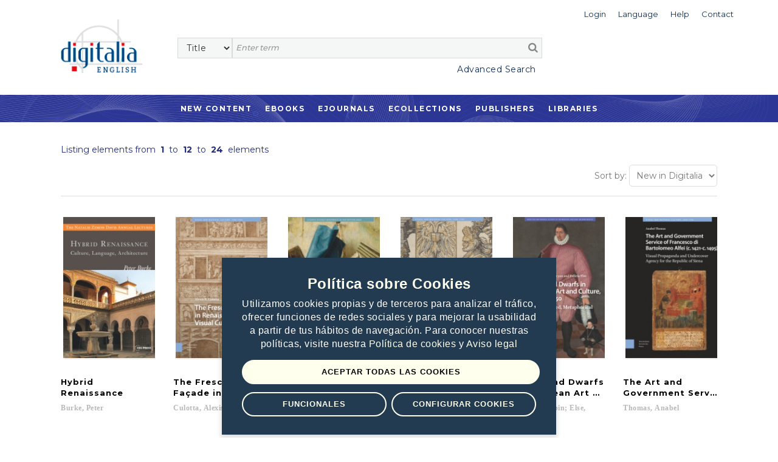

--- FILE ---
content_type: text/html;charset=UTF-8
request_url: https://english.digitaliapublishing.com/bisac/108/renaissance/ind/0
body_size: 28455
content:
<!DOCTYPE html>
<html lang="en">
<head>
    <title>Digitalia English</title>
<meta http-equiv="Content-Type" content="text/html; charset=utf-8" />
<meta name="title" content="Digitalia English" />
<meta name="description" content="" />
<meta name="keywords" content="" />
<meta name="language" content="" />
<meta name="copyright" content="" />
<meta name="creator" content="" />
<meta name="generator" content="" />
<meta name="robots" content="index,follow" />
<meta name="viewport" content="width=device-width, initial-scale=1, maximum-scale=1, user-scalable=0">
<link rel="canonical" href="https://english.digitaliapublishing.com/s/-1/" />
<link rel="shortcut icon" href="https://english.digitaliapublishing.com/favicon.ico" />
<link rel="preconnect" href="https://fonts.googleapis.com">
<link rel="preconnect" href="https://fonts.gstatic.com" crossorigin>
<link rel="preconnect" href="https://fonts.googleapis.com">
<link rel="preconnect" href="https://fonts.gstatic.com" crossorigin>
<link href="https://fonts.googleapis.com/css2?family=Montserrat:wght@400;500;600;700&display=swap" rel="stylesheet">
<link rel="stylesheet" href="/assets/bootstrap/css/bootstrap.min.css" type="text/css">
<link rel="stylesheet" href="/assets/css/font-awesome.min.css" >
<link rel="stylesheet" href="/assets/owl-carousel/owl.carousel.css">
<link rel="stylesheet" href="/assets/owl-carousel/owl.theme.css">
<link rel="stylesheet" type="text/css" href="/plantilla/base/assets/css/style.css?v=202404151146" />
<link rel="stylesheet" type="text/css" href="/plantilla/107/assets/css/custom.css?v=202107211643" />
<link href="/assets/js/dl-menu/component.css" rel="stylesheet">
<script type="text/javascript" src="/assets/js/jquery_1.9.1.min.js"></script>
<script src="/apps/lssicookies/digicookies.js?apikey=AAAB29B57192DA8FEB1AD6444E31546A">
</script>

</head>
<body class="layout_0" >
<div class="container-fluid fullpage">


    <div class="container">
            <div class="head_digi">
                <div class="cabtop" style="margin:10px 0 30px 0">
        <div class="row">

            <div class="col-lg-12" style="padding-right: 0">
                <div class="dropdown usuario_topbar usuario_topbar_desk">
                        <div class="topbar_login">
                        <a class="dropdown-toggle iconTop "
                           data-toggle="dropdown">
                            <span>Login</span>
                        </a>

                        <ul class="dropdown-menu login_topbar">
                                <div class="container" id="loginHead">	
	<div class="row">

		<div class="col-sm-6 col-xs-6 login_sesion_usuario">
		<form action="/login" method="post" name="formaccesohead" class="form-inline pull-right">
					
				<h5 class="titulo_topbar_login">Existing customer</h5>
					
				<h6>Email</h6>	
				<input type="email"	class="form-control input-sm email" placeholder="Email" name="usuario" required>	
					
				<h6>Password</h6>	
				<input type="password" class="form-control input-sm" placeholder="Password" name="clave" required>	
					
				<a class="recpas" href="/recpas">I cannot access my account</a>
				
				
				<button class="enviar" type="submit">Submit</button>		
				
			</form>	
		</div>

		<div class="col-sm-6 col-xs-6 nuevo_usuario_login">
				
			<h5 class="titulo_topbar_login">NEW USER</h5>
				
			<p>Registering allows you to <strong>make lists in Digitalia and access the loan in Adobe DRM</strong>.</p>

<p>To register, you must access from the facilities or the website of an institution.</p>
<a href="/login" class="info">More info</a>
				
			</div>
		</div>		
</div>	
	
	
</ul>
                        </div>
                    <div class="dropdown idiomas">

		<a class="dropdown-toggle iconTop" type="button" id="dropdownMenuButton" data-toggle="dropdown" aria-haspopup="true" aria-expanded="false">
			<span>Language</span>
		</a>

		<ul class="dropdown-menu" aria-labelledby="dropdownMenuButton">

			<li class="slctd"><a
			href="/bisac/108/renaissance/ind/0/locale/en">
			<span>English</span></a></li>
			<li ><a
			href="/bisac/108/renaissance/ind/0/locale/es">
			<span>Español</span></a></li>
			</ul>

	</div>

<div>
                        <a class="iconTop"
                           href="/ar">
                            <span>Help</span>
                        </a>
                    </div>

                    <div>
                        <a class="iconTop" href="/w/7091">
                            <span>Contact</span>
                        </a>
                    </div>

                </div>
            </div>

            </div>


        <div class="row">

            <div class="col-sm-1 col-lg-2">
                <div class="logo_topbar_lg">

                    <a href="/">
                        <img class="img-responsive"
                             src="/plantilla/107/assets/images/logo.png"
                             alt="Digitalia"/>
                    </a>
                </div>
            </div>


                <div class="col-sm-10 col-lg-10" style="margin-top: 15px">
                <div class="row row_usuario">
                        <div class="col-md-9">
                            </div>

                    </div>

                    <div class="row">
                        <div class="col-sm-12">
                            <div id="buscador">
    <form method="post" action="/fulltext" id="searchform" name="busqueda" accept-charset="UTF-8">
        <input name="logica_articulo" type="hidden" value="OR" />
        <div class="selectdiv">
            <select name="f0" id="_selectsearch" class="form-control">
                <option value="titulo">Title</option>
                <option value="autor">Author</option>
                <option value="isbn">ISBN</option>
                <option value="All">Full Text</option>
            </select>
       </div>

        <input class="inputbuscador form-control" required name="q0" type="text" placeholder="Enter term" />
        <button type="submit" name="go" id="go" data-name="go"> <i class="fa fa-search"></i></button>   
    </form>	 

    <div class="texto_busqueda_avanzada">
             <a href="/seav" class="avanzado">Advanced Search</a>
            
            <a href="/seav" class="avanzado_responsive"><img src="/plantilla/base/assets/img/buscador_avanzado.png"></a>        
    </div> 

</div>

</div>
                    </div>

                </div>

                    </div>
        </div>
    </div>
</div>
        </div>
        <div class="digi-navigation">
            <div class="container">
                <ul>

                    
<li class="first last"><a href="/novedades" id="item29" class="first last">New Content</a></li>
<li><a href="/ebooks_by_topic">Ebooks</a>
                        </li>

                    <li><a href="/ejournals">Ejournals</a>
                            
<ul><li><strong>By subject</strong></li><li ><a href="/ejournals/112/agriculture-and-food-">Agriculture and food </a>
  <ul>  </ul></li><li ><a href="/ejournals/119/art">Art</a>
  <ul>  </ul></li><li ><a href="/ejournals/108/basic-and-experimental-sciences--">Basic and experimental sciences  </a>
  <ul>  </ul></li><li ><a href="/ejournals/110/biological-sciences--">Biological sciences  </a>
  <ul>  </ul></li><li ><a href="/ejournals/114/economy-and-business--">Economy and business  </a>
  <ul>  </ul></li><li ><a href="/ejournals/109/geography-and-environment--">Geography and Environment  </a>
  <ul>  </ul></li><li ><a href="/ejournals/111/health-sciences--">Health sciences  </a>
  <ul>  </ul></li><li ><a href="/ejournals/118/history--------------------------------------------------------------">History                                                              </a>
  <ul>  </ul></li><li ><a href="/ejournals/115/law------------------------------------------------------------------">Law                                                                  </a>
  <ul>  </ul></li><li ><a href="/ejournals/120/literature-and-linguistics------------------------------------------">Literature and linguistics                                          </a>
  <ul>  </ul></li><li ><a href="/ejournals/117/psychology-and-education">Psychology and education</a>
  <ul>  </ul></li><li ><a href="/ejournals/116/social-sciences">Social sciences</a>
  <ul>  </ul></li><li ><a href="/ejournals/113/technology-----------------------------------------------------">Technology                                                     </a>
  <ul>  </ul></li></ul></li>
                    <li><a href="/co">Ecollections</a>
                                <ul>
                                    <li>
                                            <a href="/co/721">Architecture</a>
                                        </li>
                                    <li>
                                            <a href="/co/17">Art </a>
                                        </li>
                                    <li>
                                            <a href="/co/11">Cinema Studies</a>
                                        </li>
                                    <li>
                                            <a href="/co/1392">Education</a>
                                        </li>
                                    <li>
                                            <a href="/co/2295">Latin American studies</a>
                                        </li>
                                    <li>
                                            <a href="/co/1099">Medicine</a>
                                        </li>
                                    </ul>
                            </li>





                      
<li class="open first"><a href="/ebooks" id="item45" class="open first">Publishers</a>
<ul>
<li class="first"><a href="/w/7096/publishers" id="item31" class="first">What we offer</a></li>

<li class="last"><a href="/ebooks" id="item30" class="last">List of publishers</a></li>
</ul>
</li>

<li class="last"><a href="/w/7095/bibliotecas" id="item27" class="last">Libraries</a></li>
</ul>
            </div>
        </div>


    <div class="section_general">


        <div class="listando_elementos">
            <p>
                Listing elements from &nbsp;<strong>1</strong>&nbsp;
                to &nbsp;<strong>12</strong>&nbsp;
                to &nbsp;<strong>24</strong>&nbsp;
                elements</p>
        </div>



        <div class="toolbar_listado">
                                        <div>
                                            </div>

                                        <div style="text-align: right">

                                            <script type="text/javascript">
                                                $(document).ready(function () {
                                                    $('#ordenalist').change(function () {
                                                        $("#formordenalist").attr("action", '/sort/' + $(this).val() + '/');
                                                        $("#formordenalist").submit();
                                                    });
                                                });
                                            </script>

                                            <form method="get" action="" id="formordenalist" style="display: inline">
                                                <span class="labselect">Sort by:</span>

                                                <select id="ordenalist"  class="_form-control">
                                                    <option value="AZ"  > Title (A-Z)</option>
                                                    <option value="ZA"  >Title (Z-A)</option>
                                                    <option value="PUBLIDES"  >Date (newest)</option>
                                                    <option value="PUBLIASC"  >Date (oldest)</option>
                                                    <option value="NOVEDAD"  selected>New in Digitalia</option>
                                                </select>
                                            </form>
                                        </div>
                                    </div>



                                    <div class="row listado_articulos">

            <div class="col-lg-2 col-md-3 col-sm-4 col-xs-6">

                <a href='/a/174972/hybrid-renaissance' class="portada">
                    <img src="/plantilla/base/assets/images/efecto-portada.png"
                         class="efecto_portada">
                    <img src="/recurso/articulo/mini_9789633860885.jpg" alt='Hybrid Renaissance' class="img-responsive"/>
                </a>



                <a href="/a/174972/hybrid-renaissance">

                    <div class="datosprod">

                        <span class="title ellipDos">Hybrid Renaissance</span>
                        <span class="autor ellipDos">Burke, Peter</span>
                    </div>

                </a>

            </div>


            <div class="col-lg-2 col-md-3 col-sm-4 col-xs-6">

                <a href='/a/172737/the-frescoed-fa-ade-in-renaissance-roman-visual-culture' class="portada">
                    <img src="/plantilla/base/assets/images/efecto-portada.png"
                         class="efecto_portada">
                    <img src="/recurso/articulo/mini_9789048556694.jpg" alt='The Frescoed Façade in Renaissance Roman Visual Culture' class="img-responsive"/>
                </a>



                <a href="/a/172737/the-frescoed-fa-ade-in-renaissance-roman-visual-culture">

                    <div class="datosprod">

                        <span class="title ellipDos">The Frescoed Façade in Renaissance Roman Visual Culture</span>
                        <span class="autor ellipDos">Culotta, Alexis</span>
                    </div>

                </a>

            </div>


            <div class="clearfix visible-xs"></div>
            <div class="col-lg-2 col-md-3 col-sm-4 col-xs-6">

                <a href='/a/163473/objects--commodities-and-material-cultures-in-the-dutch-republic' class="portada">
                    <img src="/plantilla/base/assets/images/efecto-portada.png"
                         class="efecto_portada">
                    <img src="/recurso/articulo/mini_9789048562787.jpg" alt='Objects, Commodities and Material Cultures in the Dutch Republic' class="img-responsive"/>
                </a>



                <a href="/a/163473/objects--commodities-and-material-cultures-in-the-dutch-republic">

                    <div class="datosprod">

                        <span class="title ellipDos">Objects, Commodities and Material Cultures in the Dutch Republic</span>
                        <span class="autor ellipDos">Noorman, Judith; Dietz, Feike; Paijmans, Marrigje...</span>
                    </div>

                </a>

            </div>


            <div class="clearfix visible-sm"></div>
            <div class="col-lg-2 col-md-3 col-sm-4 col-xs-6">

                <a href='/a/163510/picturing-german-antiquity-in-the-age-of-print' class="portada">
                    <img src="/plantilla/base/assets/images/efecto-portada.png"
                         class="efecto_portada">
                    <img src="/recurso/articulo/mini_9789048558902.jpg" alt='Picturing German Antiquity in the Age of Print' class="img-responsive"/>
                </a>



                <a href="/a/163510/picturing-german-antiquity-in-the-age-of-print">

                    <div class="datosprod">

                        <span class="title ellipDos">Picturing German Antiquity in the Age of Print</span>
                        <span class="autor ellipDos">Carlisle, Rachel</span>
                    </div>

                </a>

            </div>


            <div class="clearfix visible-md"></div>
            <div class="clearfix visible-xs"></div>
            <div class="col-lg-2 col-md-3 col-sm-4 col-xs-6">

                <a href='/a/156512/giants-and-dwarfs-in-european-art-and-culture--ca.-1350-1750' class="portada">
                    <img src="/plantilla/base/assets/images/efecto-portada.png"
                         class="efecto_portada">
                    <img src="/recurso/articulo/mini_9789048554041.jpg" alt='Giants and Dwarfs in European Art and Culture, ca. 1350-1750' class="img-responsive"/>
                </a>



                <a href="/a/156512/giants-and-dwarfs-in-european-art-and-culture--ca.-1350-1750">

                    <div class="datosprod">

                        <span class="title ellipDos">Giants and Dwarfs in European Art and Culture, ca. 1350-1750</span>
                        <span class="autor ellipDos">O'Bryan, Robin; Else, Felicia</span>
                    </div>

                </a>

            </div>


            <div class="col-lg-2 col-md-3 col-sm-4 col-xs-6">

                <a href='/a/129760/the-art-and-government-service-of-francesco-di-bartolomeo-alfei--c.-1421---c.-1495-' class="portada">
                    <img src="/plantilla/base/assets/images/efecto-portada.png"
                         class="efecto_portada">
                    <img src="/recurso/articulo/mini_9789048556267.jpg" alt='The Art and Government Service of Francesco di Bartolomeo Alfei (c. 1421 - c. 1495)' class="img-responsive"/>
                </a>



                <a href="/a/129760/the-art-and-government-service-of-francesco-di-bartolomeo-alfei--c.-1421---c.-1495-">

                    <div class="datosprod">

                        <span class="title ellipDos">The Art and Government Service of Francesco di Bartolomeo Alfei (c. 1421 - c. 1495)</span>
                        <span class="autor ellipDos">Thomas, Anabel</span>
                    </div>

                </a>

            </div>


            <div class="clearfix visible-lg"></div>
            <div class="clearfix visible-sm"></div>
            <div class="clearfix visible-xs"></div>
            <div class="col-lg-2 col-md-3 col-sm-4 col-xs-6">

                <a href='/a/129770/trade--globalization--and-dutch-art-and-architecture' class="portada">
                    <img src="/plantilla/base/assets/images/efecto-portada.png"
                         class="efecto_portada">
                    <img src="/recurso/articulo/mini_9789048551583.jpg" alt='Trade, Globalization, and Dutch Art and Architecture' class="img-responsive"/>
                </a>



                <a href="/a/129770/trade--globalization--and-dutch-art-and-architecture">

                    <div class="datosprod">

                        <span class="title ellipDos">Trade, Globalization, and Dutch Art and Architecture</span>
                        <span class="autor ellipDos">Kehoe, Marsely</span>
                    </div>

                </a>

            </div>


            <div class="col-lg-2 col-md-3 col-sm-4 col-xs-6">

                <a href='/a/123044/hans-holbein-the-younger' class="portada">
                    <img src="/plantilla/base/assets/images/efecto-portada.png"
                         class="efecto_portada">
                    <img src="/recurso/articulo/mini_9781646999750.jpg" alt='Hans Holbein the younger' class="img-responsive"/>
                </a>



                <a href="/a/123044/hans-holbein-the-younger">

                    <div class="datosprod">

                        <span class="title ellipDos">Hans Holbein the younger</span>
                        <span class="autor ellipDos">Zwingenberger, Jeanette</span>
                    </div>

                </a>

            </div>


            <div class="clearfix visible-md"></div>
            <div class="clearfix visible-xs"></div>
            <div class="col-lg-2 col-md-3 col-sm-4 col-xs-6">

                <a href='/a/122441/lucas-cranach-the-elder' class="portada">
                    <img src="/plantilla/base/assets/images/efecto-portada.png"
                         class="efecto_portada">
                    <img src="/recurso/articulo/mini_9781646999644.jpg" alt='Lucas Cranach the elder' class="img-responsive"/>
                </a>



                <a href="/a/122441/lucas-cranach-the-elder">

                    <div class="datosprod">

                        <span class="title ellipDos">Lucas Cranach the elder</span>
                        <span class="autor ellipDos">Stepanov, Alexander</span>
                    </div>

                </a>

            </div>


            <div class="clearfix visible-sm"></div>
            <div class="col-lg-2 col-md-3 col-sm-4 col-xs-6">

                <a href='/a/116098/stigmatics-and-visual-culture-in-late-medieval-and-early-modern-italy' class="portada">
                    <img src="/plantilla/base/assets/images/efecto-portada.png"
                         class="efecto_portada">
                    <img src="/recurso/articulo/mini_9789048554621.jpg" alt='Stigmatics and Visual Culture in Late Medieval and Early Modern Italy' class="img-responsive"/>
                </a>



                <a href="/a/116098/stigmatics-and-visual-culture-in-late-medieval-and-early-modern-italy">

                    <div class="datosprod">

                        <span class="title ellipDos">Stigmatics and Visual Culture in Late Medieval and Early Modern Italy</span>
                        <span class="autor ellipDos">Warr, Cordelia</span>
                    </div>

                </a>

            </div>


            <div class="clearfix visible-xs"></div>
            <div class="col-lg-2 col-md-3 col-sm-4 col-xs-6">

                <a href='/a/116082/the-painted-triptychs-of-fifteenth-century-germany' class="portada">
                    <img src="/plantilla/base/assets/images/efecto-portada.png"
                         class="efecto_portada">
                    <img src="/recurso/articulo/mini_9789048543557.jpg" alt='The Painted Triptychs of Fifteenth-Century Germany' class="img-responsive"/>
                </a>



                <a href="/a/116082/the-painted-triptychs-of-fifteenth-century-germany">

                    <div class="datosprod">

                        <span class="title ellipDos">The Painted Triptychs of Fifteenth-Century Germany</span>
                        <span class="autor ellipDos">Jacobs, Lynn F.</span>
                    </div>

                </a>

            </div>


            <div class="col-lg-2 col-md-3 col-sm-4 col-xs-6">

                <a href='/a/116074/titian-s-allegory-of-marriage' class="portada">
                    <img src="/plantilla/base/assets/images/efecto-portada.png"
                         class="efecto_portada">
                    <img src="/recurso/articulo/mini_9789048552160.jpg" alt='Titian's Allegory of Marriage' class="img-responsive"/>
                </a>



                <a href="/a/116074/titian-s-allegory-of-marriage">

                    <div class="datosprod">

                        <span class="title ellipDos">Titian's Allegory of Marriage</span>
                        <span class="autor ellipDos">M. Unger, Daniel</span>
                    </div>

                </a>

            </div>


            </div>
                <div class="row">
                    <div class="col-md-12">

                        <ul class="pagination pagination-sm ">
                                <li class="disable"><a href="#">Previous</a></li><li class="active"><a href="#">1</a></li><li><a href="/bisac/108/renaissance/ind/12">2</a></li><li><a href="/bisac/108/renaissance/ind/12">Next</a></li></ul>

                    </div>
                </div>
            <div class="clearfix visible-lg"></div>
            <div class="clearfix visible-md"></div>
            <div class="clearfix visible-sm"></div>
            <div class="clearfix visible-xs"></div>
            </div>

    <footer>

	</footer>	


<div class="container-fluid subfooter">

	<div class="row">		
			<div class="col-md-3 col-sm-4 columnas_footer">
				<ul>
                    
<li class="first"><a href="/novedades" id="item32" class="first">New content</a></li>

<li class=""><a href="/ebooks_by_topic" id="item33" class="">Ebooks</a></li>

<li class=""><a href="/ejournals" id="item34" class="">Ejournals</a></li>

<li class="last"><a href="/co" id="item35" class="last">Ecollections</a></li>
</ul>
			</div>	
			<div class="col-md-3 col-sm-4 columnas_footer">				
				<ul>
                    
<li class="first"><a href="/ebooks" id="item36" class="first">List of publishers</a></li>

<li class=""><a href="/w/7096/publishers" id="item37" class="">What we offer to publishers</a></li>

<li class="last"><a href="/w/7095/bibliotecas" id="item28" class="last">Libraries</a></li>
</ul>
			</div>
			<div class="col-md-2 col-sm-4 columnas_footer">				
				<ul>
                    
<li class="first"><a href="/w/7102/contact" id="item40" class="first">Contacto</a></li>

<li class="last"><a href="/ar/" id="item41" class="last">Help</a></li>
</ul>
			</div>
			<div class="col-md-1 col-sm-2 icono_redes_footer">
				<ul>
					<li>
						<a href="https://www.facebook.com/Digitalia-198077416899963/" target="_blank">
							<i class="fa fa-facebook" aria-hidden="true"></i>
						</a>
					</li>
					<li>
						<a href="https://www.youtube.com/channel/UCnEmg9NKx7MXWtPB9QqjXnA" target="_blank">
							<i class="fa fa-youtube-play" aria-hidden="true"></i>
						</a></li>
					<li>
						<a href="https://www.linkedin.com/company/digitalia-inc./" target="_blank">
							<i class="fa fa-linkedin" aria-hidden="true"></i>
						</a>
					</li>
				</ul>

			</div>
			<div class="col-md-3 col-sm-10 input_suscripcion_container ">
			
			    <p class="suscrip_boletin">SUBSCRIBE TO OUR NEWSLETTER</p>

<form accept-charset="UTF-8" id="suscripcionFooter" method="post" name="busqueda"><input class="suscripcion_footer" id="sus_boletin" name="q0" onclick="suscripcion()" placeholder="Email" readonly="readonly" required="" size="20" type="text" /><button class="enviar_suscripcion" type="button">&gt;&gt;</button></form>

<p class="politicas_suscripcion">By subscribing, you accept our <a class="politica_privacidad" href="/w/14">Privacy Policy </a></p>
</div>		
	</div>
	<div class="derechos_footer">
		<ul>
			 
<li class="first"><a href="/w/7015/terms---conditions" id="item42" class="first">Terms of use</a></li>

<li class=""><a href="/w/7014/digitalia-publishing-privacy-policy" id="item43" class="">Privacy Policy</a></li>

<li class="last"><a href="/w/7086/cookies-policy" id="item44" class="last">Cookies policy</a></li>
</ul>
		<span class="texto_derechos_reservados"> <p>&#169;2021 - 2026 Digitalia - All rights reserved</p> </span>
	</div>
</div>



<script>

	function suscripcion (url){
		window.open("/subscribe.jsp", "Suscríbase a nuestro Boletín")
	}

</script>

</div>
<script type="text/javascript" src="/assets/bootstrap/js/bootstrap.min.js"></script>
<script src="/assets/owl-carousel/owl.carousel.js"></script>
<script src="/assets/js/dl-menu/modernizr.custom.js"></script>
<script src="/assets/js/dl-menu/jquery.dlmenu.js"></script>
<script src="/assets/js/jquery.ellipsis.js"></script>
<script src="/assets/sweetalert/lib/sweet-alert.js"></script>
<link rel="stylesheet" href="/assets/sweetalert/lib/sweet-alert.css">
<script src="/assets/owl-carousel/owl.carousel.js"></script>
<script src="/assets/jquery-fileDownload/jquery.fileDownload.js"></script>
<script src="/assets/js/general.js?v=202207281159"></script>
<script src="/assets/listasPersonales/listasPersonales.js?v=202104071643"></script>
<script src="/plantilla/107/assets/js/custom.js"></script>
</body>
</html>


--- FILE ---
content_type: text/javascript
request_url: https://english.digitaliapublishing.com/apps/lssicookies/digicookies.js?apikey=AAAB29B57192DA8FEB1AD6444E31546A
body_size: 28439
content:
var scripts = [
    { nombre:'google-analytics.com/ga.js', tipo: 'analytics' },
    { nombre:'google-analytics.com/analytics.js', tipo: 'analytics' },
    { nombre:'googletagmanager.com/gtag/js', tipo: 'analytics' },
    { nombre:'facebook.net/en_US/fbevents.js', tipo: 'marketing' },
    { nombre:'gstatic.com/wcm/loader.js', tipo: 'marketing' },
    { nombre:'googleadservices.com/pagead/conversion.js', tipo: 'marketing' },
    { nombre:'zopim.com/', tipo: 'marketing' },
    { nombre:'adform.net/serving/scripts/trackpoint/async/', tipo: 'marketing' },
    { nombre:'zdassets.com/ekr/snippet.js', tipo: 'marketing' },
    { nombre:'googletagmanager.com/gtm.js', tipo: 'marketing' }
];
/******/ (function(modules) { // webpackBootstrap
    /******/ 	// The module cache
    /******/ 	var installedModules = {};
    /******/
    /******/ 	// The require function
    /******/ 	function __webpack_require__(moduleId) {
        /******/
        /******/ 		// Check if module is in cache
        /******/ 		if(installedModules[moduleId]) {
            /******/ 			return installedModules[moduleId].exports;
            /******/ 		}
        /******/ 		// Create a new module (and put it into the cache)
        /******/ 		var module = installedModules[moduleId] = {
            /******/ 			i: moduleId,
            /******/ 			l: false,
            /******/ 			exports: {}
            /******/ 		};
        /******/
        /******/ 		// Execute the module function
        /******/ 		modules[moduleId].call(module.exports, module, module.exports, __webpack_require__);
        /******/
        /******/ 		// Flag the module as loaded
        /******/ 		module.l = true;
        /******/
        /******/ 		// Return the exports of the module
        /******/ 		return module.exports;
        /******/ 	}
    /******/
    /******/
    /******/ 	// expose the modules object (__webpack_modules__)
    /******/ 	__webpack_require__.m = modules;
    /******/
    /******/ 	// expose the module cache
    /******/ 	__webpack_require__.c = installedModules;
    /******/
    /******/ 	// define getter function for harmony exports
    /******/ 	__webpack_require__.d = function(exports, name, getter) {
        /******/ 		if(!__webpack_require__.o(exports, name)) {
            /******/ 			Object.defineProperty(exports, name, { enumerable: true, get: getter });
            /******/ 		}
        /******/ 	};
    /******/
    /******/ 	// define __esModule on exports
    /******/ 	__webpack_require__.r = function(exports) {
        /******/ 		if(typeof Symbol !== 'undefined' && Symbol.toStringTag) {
            /******/ 			Object.defineProperty(exports, Symbol.toStringTag, { value: 'Module' });
            /******/ 		}
        /******/ 		Object.defineProperty(exports, '__esModule', { value: true });
        /******/ 	};
    /******/
    /******/ 	// create a fake namespace object
    /******/ 	// mode & 1: value is a module id, require it
    /******/ 	// mode & 2: merge all properties of value into the ns
    /******/ 	// mode & 4: return value when already ns object
    /******/ 	// mode & 8|1: behave like require
    /******/ 	__webpack_require__.t = function(value, mode) {
        /******/ 		if(mode & 1) value = __webpack_require__(value);
        /******/ 		if(mode & 8) return value;
        /******/ 		if((mode & 4) && typeof value === 'object' && value && value.__esModule) return value;
        /******/ 		var ns = Object.create(null);
        /******/ 		__webpack_require__.r(ns);
        /******/ 		Object.defineProperty(ns, 'default', { enumerable: true, value: value });
        /******/ 		if(mode & 2 && typeof value != 'string') for(var key in value) __webpack_require__.d(ns, key, function(key) { return value[key]; }.bind(null, key));
        /******/ 		return ns;
        /******/ 	};
    /******/
    /******/ 	// getDefaultExport function for compatibility with non-harmony modules
    /******/ 	__webpack_require__.n = function(module) {
        /******/ 		var getter = module && module.__esModule ?
            /******/ 			function getDefault() { return module['default']; } :
            /******/ 			function getModuleExports() { return module; };
        /******/ 		__webpack_require__.d(getter, 'a', getter);
        /******/ 		return getter;
        /******/ 	};
    /******/
    /******/ 	// Object.prototype.hasOwnProperty.call
    /******/ 	__webpack_require__.o = function(object, property) { return Object.prototype.hasOwnProperty.call(object, property); };
    /******/
    /******/ 	// __webpack_public_path__
    /******/ 	__webpack_require__.p = "";
    /******/
    /******/
    /******/ 	// Load entry module and return exports
    /******/ 	return __webpack_require__(__webpack_require__.s = "./ts/src/lobocookies.ts");
    /******/ })
    /************************************************************************/
    /******/ ({

        /***/ "./ts/src/bloqueador.ts":
        /*!******************************!*\
        !*** ./ts/src/bloqueador.ts ***!
        \******************************/
        /*! no static exports found */
        /***/ (function(module, exports, __webpack_require__) {

            "use strict";

            Object.defineProperty(exports, "__esModule", { value: true });
            class Bloqueador {
                constructor(scripts, tipos) {
                    const observer = new MutationObserver(mutations => {
                        mutations.forEach(({ addedNodes }) => {
                            addedNodes.forEach(nodo => {
                                if (nodo.nodeType === 1 && nodo.nodeName === 'SCRIPT') {
                                    const src = nodo.src || '';
                                    scripts.forEach(js => {
                                        if ((src.indexOf(js.nombre) >= 0 ||
                                            (nodo.textContent.indexOf(js.nombre) >= 0)
                                            && tipos[js.tipo] === false)) {
                                            nodo.type = 'javascript/blocked';
                                            const beforeScriptExecuteListener = function (event) {
                                                if (nodo.getAttribute('type') === 'javascript/blocked')
                                                    event.preventDefault();
                                                nodo.removeEventListener('beforescriptexecute', beforeScriptExecuteListener);
                                            };
                                            nodo.addEventListener('beforescriptexecute', beforeScriptExecuteListener);
                                            nodo.parentElement.removeChild(nodo);
                                        }
                                    });
                                }
                            });
                        });
                    });
                    observer.observe(document.documentElement, {
                        childList: true,
                        subtree: true
                    });
                }
            }
            exports.Bloqueador = Bloqueador;


            /***/ }),

        /***/ "./ts/src/configurador.ts":
        /*!********************************!*\
        !*** ./ts/src/configurador.ts ***!
        \********************************/
        /*! no static exports found */
        /***/ (function(module, exports, __webpack_require__) {

            "use strict";

            Object.defineProperty(exports, "__esModule", { value: true });
            class Configurador {
                constructor(selector = '.configurevclob') {
                    this.mostrando = false;
                    this.configurador = document.querySelector(selector);
                }
                cambia() {
                    this.mostrando = !this.mostrando;
                    this.muestra(this.mostrando);
                }
                muestra(mostrar) {
                    this.configurador.classList.remove('activo', 'no_activo');
                    this.configurador.classList.add(mostrar === true ? 'activo' : 'no_activo');
                }
                seEstaMostrando() {
                    return this.mostrando;
                }
                desactiva() {
                    this.mostrando = false;
                    this.muestra(false);
                }
            }
            exports.Configurador = Configurador;


            /***/ }),

        /***/ "./ts/src/cookiepropia.ts":
        /*!********************************!*\
        !*** ./ts/src/cookiepropia.ts ***!
        \********************************/
        /*! no static exports found */
        /***/ (function(module, exports, __webpack_require__) {

            "use strict";

            Object.defineProperty(exports, "__esModule", { value: true });
            const cookies_1 = __webpack_require__(/*! ./cookies */ "./ts/src/cookies.ts");
            class CookiePropia {
                constructor() {
                    this.data = null;
                    this.data = this.creaICookie();
                }
                isVacia() {
                    return (this.data === null || this.data.version === '');
                }
                set version(v) {
                    this.data.version = v;
                }
                set aceptadas(a) {
                    this.data.aceptadas = a;
                }
                get aceptadas() {
                    return this.data.aceptadas;
                }
                get tipos() {
                    return this.data.tipos;
                }
                creaICookie() {
                    return {
                        version: '',
                        aceptadas: false,
                        tipos: {
                            functional: true,
                            analytics: false,
                            marketing: false
                        }
                    };
                }
                setTipo(check) {
                    this.data.tipos[check.name] = check.checked;
                }
                guarda() {
                    cookies_1.Cookies.set(CookiePropia.NOMBRE_COOKIES, this.data, CookiePropia.DIAS_COOKIES);
                }
                carga() {
                    this.data = cookies_1.Cookies.get(CookiePropia.NOMBRE_COOKIES);
                    if (this.data === null) {
                        this.data = this.creaICookie();
                    }
                }
                aceptaSoloFuncionales() {
                    this.tipos.functional = true;
                    this.tipos.analytics = false;
                    this.tipos.marketing = false;
                }
                aceptaTodas() {
                    this.tipos.functional = true;
                    this.tipos.analytics = true;
                    this.tipos.marketing = true;
                }
            }
            exports.CookiePropia = CookiePropia;
            CookiePropia.NOMBRE_COOKIES = 'lobocookies';
            CookiePropia.DIAS_COOKIES = 365;


            /***/ }),

        /***/ "./ts/src/cookies.ts":
        /*!***************************!*\
        !*** ./ts/src/cookies.ts ***!
        \***************************/
        /*! no static exports found */
        /***/ (function(module, exports, __webpack_require__) {

            "use strict";

            Object.defineProperty(exports, "__esModule", { value: true });
            class Cookies {
                static set(nombre, valor, dias) {
                    let expires = "";
                    if (dias) {
                        let date = new Date();
                        date.setTime(date.getTime() + (dias * 24 * 60 * 60 * 1000));
                        expires = "; expires=" + date.toUTCString();
                    }
                    document.cookie = nombre + "=" + (JSON.stringify(valor) || "") + expires + "; path=/";
                }
                static get(nombre) {
                    let nombreEQ = nombre + "=";
                    let ca = document.cookie.split(';');
                    for (let i = 0; i < ca.length; i++) {
                        let c = ca[i];
                        while (c.charAt(0) == ' ')
                            c = c.substring(1, c.length);
                        if (c.indexOf(nombreEQ) == 0)
                            return JSON.parse(c.substring(nombreEQ.length, c.length));
                    }
                    return null;
                }
            }
            exports.Cookies = Cookies;


            /***/ }),

        /***/ "./ts/src/css.static.ts":
        /*!******************************!*\
        !*** ./ts/src/css.static.ts ***!
        \******************************/
        /*! no static exports found */
        /***/ (function(module, exports, __webpack_require__) {

            "use strict";

            Object.defineProperty(exports, "__esModule", { value: true });
            exports.cssTemplate = `
#vclob a{
webkit-transition: all .3s ease-in-out;
-o-transition: all .3s ease-in-out;
transition: all .3s ease-in-out;
}

#vclob *,#vclob :after, #vclob :before {
font-family: Arial, Helvetica, sans-serif;
}

#vclob{
background-color: white;
position: fixed;
bottom: 0px;
display: flex;
-ms-flex-wrap: wrap;
flex-wrap: wrap;
align-items: center!important;
width: 100%;
box-shadow: 0px 4px 7px 2px #0000008c;
padding-top: 30px;
padding-bottom: 30px;
z-index: 10000000000;
}

#vclob .cpy{
max-width: 575px;
margin: 0 auto;
padding-left: 30px;
padding-right: 30px;
}

#vclob .titlevclob{
margin: 0px;
text-align: center;
font-size: 24px;
font-weight: bold;
letter-spacing: 0.5px;
margin-bottom: 9px;
color: #2196f3;
}

#vclob .textovclob{
font-size: 16px;
text-align: center;
margin-block-start: 5px;
margin-block-end: 15px;
line-height: 22px;
letter-spacing: 0.5px;
}

#vclob .textovclob a{
font-size: 16px;
color:#FFFFFF;
}

#vclob .textovclob a:hover{
color: #cacaca;
}

#vclob .buttonsvclob{
text-align: center;
/* font-size: 0.8rem;
text-transform: uppercase; */
font-weight: bold;
}

#vclob .buttonsvclob a{
display: inline-block;
padding: 9px 0px;
color: #ffffff;
text-transform: uppercase;
border-radius: 30px;
cursor: pointer;
font-size: 13px;
margin-left: 3px;
margin-right: 3px;
letter-spacing: 1px;
}

#vclob .fila_1vclob{
margin-bottom: 13px;
}

#vclob .fila_1vclob a{
width: 100%;
}

#vclob .fila_1vclob a.activo{
background-color: #6d6d6d;
color: black;
}

#vclob .fila_1vclob a.no_activo{
background-color: #2196f3;
color: black;
border: solid 2px #2196f3;
}

#vclob .fila_2vclob{
display: flex;
justify-content: space-between;
}

#vclob .fila_2vclob a{
width: 48.5%;
}

#vclob .fila_2vclob a.no_activo{
border: solid 2px #2196f3;
background-color: transparent;
color: #2196f3;
}

#vclob .fila_2vclob a.activo{
background-color: #757575;
border: solid 2px #757575;
color: white;
}

#vclob .buttonsvclob a:hover{
background-color: #2196f3 !important;
color: black !important;
border: solid 2px #2196f3  !important;
opacity: 0.8;
}

#vclob .configurevclob{
margin-top: 30px;
margin-bottom: 25px;
}

#vclob .configurevclob.activo{
display: block;
}

#vclob .configurevclob.no_activo{
display: none;
}

#vclob .selectorvclob{
position: relative;
display: inline-block;
width: 60px;
height: 35px;
margin-bottom: 13px;
width: 45px;
height: 25px;
}

#vclob .selectorvclob input {
opacity: 0;
width: 0;
height: 0;
}

#vclob .slidervclob {
position: absolute;
cursor: pointer;
top: 0;
left: 0;
right: 0;
bottom: 0;
background-color: #ccc;
-webkit-transition: .4s;
transition: .4s;
border-radius: 50px;
}

#vclob .slidervclob:before {
position: absolute;
content: "";
height: 17px;
width: 17px;
left: 4px;
bottom: 4px;
background-color: white;
-webkit-transition: .4s;
transition: .4s;
border-radius: 50%;
}

#vclob input:checked + .slidervclob {
background-color: #2196F3;
}

#vclob input:focus + .slidervclob {
box-shadow: 0 0 1px #2196F3;
}

#vclob input:checked + .slidervclob:before {
-webkit-transform: translateX(20px);
-ms-transform: translateX(20px);
transform: translateX(20px);
}

#vclob .texto_selectorvclob{
margin-left: 56px;
margin-top: -13px;
white-space: nowrap;
cursor: pointer;
transition: .3s;
font-size: 15px;
}

#vclob .selectorvclob:hover .texto_selectorvclob{
color: #2196F3;
}

#vclob.minvclob{
max-width: 550px;
box-shadow: 0px 4px 7px 2px #0000001f;
}

#vclob.minvclob.tl{
left: 5px;
top: 5px;
bottom: auto;
right: auto;
}

#vclob.minvclob.tr{
left: auto;
top: 5px;
bottom: auto;
right: 5px;
}

#vclob.minvclob.br{
left: auto;
top: auto;
bottom: 5px;
right: 5px;
}

#vclob.minvclob.bl{
left: 5px;
top: auto;
bottom: 5px;
right: auto;
}

#vclob.minvclob.bc{
top: auto;
bottom: 5px;
right: auto;
left: -webkit-calc(50% - 275px);
left: -moz-calc(50% - 275px);
left: calc(50% - 275px);
}

#vclob.minvclob.tc{
top: 5px;
bottom: auto;
right: auto;
left: -webkit-calc(50% - 275px);
left: -moz-calc(50% - 275px);
left: calc(50% - 275px);
}


@media (max-width: 575.98px){

#vclob{
max-width: none;
}

#vclob .fila_2vclob {
display: block;
}

#vclob .fila_2vclob a {
width: 100%;
}

#vclob {
padding-top: 20px;
padding-bottom: 20px;
}

#vclob .fila_1vclob {
margin-bottom: 8px;
}

#vclob .fila_2vclob .boton1vclob{
margin-bottom: 8px;
}

#vclob .configurevclob {
padding-left: 5px;
margin-top: 0px;
margin-bottom: 12px;
}

#vclob .selectorvclob {
margin-bottom: 9px;
transform: scale(0.9);
}

#vclob .buttonsvclob a {
font-size: 11px;
}

#vclob .buttonsvclob a {
padding: 10px 0px;
}

#vclob .textovclob {
font-size: 14px;
}

#vclob .titlevclob {
margin-bottom: 13px;
}

#vclob.minvclob,
#vclob.minvclob.tl,
#vclob.minvclob.tr,
#vclob.minvclob.bl,
#vclob.minvclob.br,
#vclob.minvclob.tc,
#vclob.minvclob.bc{
right: 0px;
bottom: 0px;
max-width: none;
left: 0px;
top: auto;
}

}

#vclob .titlevclob {
color: #ffffee;
}

#vclob .textovclob a {
color: #ffffee;
}

#vclob input:checked + .slidervclob {
background-color: #ffffee;
}

#vclob .selectorvclob:hover .texto_selectorvclob {
color: #ffffee;
}

#vclob .fila_2vclob a.no_activo {
border-color: #ffffee;
background-color: transparent;
color: #ffffee;
}

#vclob .fila_1vclob a.no_activo,
#vclob .buttonsvclob a:hover{
background-color: #ffffee !important;
color: black !important;
border-color:#ffffee !important;
}

#vclob.darkvclob .textovclob {
color: white;
}

#vclob.darkvclob .texto_selectorvclob {
color: white;
}

#vclob.darkvclob{
background-color: #223b51;
}


#vclob.darkvclob .slidervclob {
background-color: rgb(255 255 255 / 20%);
}
`;


            /***/ }),

        /***/ "./ts/src/dom.ts":
        /*!***********************!*\
        !*** ./ts/src/dom.ts ***!
        \***********************/
        /*! no static exports found */
        /***/ (function(module, exports, __webpack_require__) {

            "use strict";

            Object.defineProperty(exports, "__esModule", { value: true });
            const css_static_1 = __webpack_require__(/*! ./css.static */ "./ts/src/css.static.ts");
            const html_static_1 = __webpack_require__(/*! ./html.static */ "./ts/src/html.static.ts");
            class Dom {
                static cargaEstilos(apiKey) {
                    const css = document.createElement('style');
                    css.appendChild(document.createTextNode(css_static_1.cssTemplate));
                    document.getElementsByTagName("head")[0].appendChild(css);
                    return Promise.resolve('ok');
                }
                static cargaHtml(apiKey) {
                    document.body.insertAdjacentHTML('afterbegin', html_static_1.htmlTemplate);
                    Promise.resolve('ok');
                }
            }
            exports.Dom = Dom;


            /***/ }),

        /***/ "./ts/src/eventos.ts":
        /*!***************************!*\
        !*** ./ts/src/eventos.ts ***!
        \***************************/
        /*! no static exports found */
        /***/ (function(module, exports, __webpack_require__) {

            "use strict";

            Object.defineProperty(exports, "__esModule", { value: true });
            const configurador_1 = __webpack_require__(/*! ./configurador */ "./ts/src/configurador.ts");
            const cookiepropia_1 = __webpack_require__(/*! ./cookiepropia */ "./ts/src/cookiepropia.ts");
            class Eventos {
                constructor() {
                    this.iniciaElementos();
                    this.configurador = new configurador_1.Configurador();
                    this.botonSeleccion.onclick = () => {
                        if (!this.configurador.seEstaMostrando()) {
                            this.configurador.cambia();
                            this.botonSeleccion.textContent = 'Guardar';
                        }
                        else {
                            const cookie = this.iniciaCookies();
                            this.tiposCookies.forEach(c => cookie.setTipo(c));
                            this.guardaDatos(cookie);
                        }
                    };
                    this.botonAceptarTodas.onclick = () => {
                        const cookie = this.iniciaCookies();
                        cookie.aceptaTodas();
                        this.guardaDatos(cookie);
                    };
                    this.botonFuncional.onclick = () => {
                        const cookie = this.iniciaCookies();
                        cookie.aceptaSoloFuncionales();
                        this.guardaDatos(cookie);
                    };
                    this.selectorFuncional.onclick = () => {
                        this.selectorFuncional.checked = true;
                    };
                }
                iniciaCookies() {
                    const cookie = new cookiepropia_1.CookiePropia();
                    cookie.version = '1.0';
                    cookie.aceptadas = true;
                    return cookie;
                }
                guardaDatos(cookie) {
                    cookie.guarda();
                    this.configurador.desactiva();
                    location.reload();
                }
                iniciaElementos() {
                    this.botonAceptarTodas = document.querySelector("#vclob .boton0vclob");
                    this.botonFuncional = document.querySelector("#vclob .boton1vclob");
                    this.botonSeleccion = document.querySelector("#vclob .boton2vclob");
                    this.tiposCookies = document.querySelectorAll("#vclob .configurevclob input[type='checkbox']:not([name='functional'])");
                    this.selectorFuncional = document.querySelector("#vclob .configurevclob input[type='checkbox'][name='functional']");
                }
            }
            exports.Eventos = Eventos;


            /***/ }),

        /***/ "./ts/src/html.static.ts":
        /*!*******************************!*\
        !*** ./ts/src/html.static.ts ***!
        \*******************************/
        /*! no static exports found */
        /***/ (function(module, exports, __webpack_require__) {

            "use strict";

            Object.defineProperty(exports, "__esModule", { value: true });
            exports.htmlTemplate = `

<div id="vclob" class="minvclob bc darkvclob">
    <div class="cpy">
        <h4 class="titlevclob">Política sobre Cookies</h4>
        <p class="textovclob">Utilizamos cookies propias y de terceros para analizar el tráfico, ofrecer funciones de redes sociales y para mejorar la usabilidad  a partir de tus hábitos de navegación. Para conocer nuestras políticas, visite nuestra <a href='/w/86'> Política de cookies </a> y <a href='/w/15'> Aviso legal </a></p>

        <div class="configurevclob no_activo">

            <div class="contenedor_selectorvclob">
                <label class="selectorvclob">
                    <input type="checkbox" name="functional" checked>
                    <span class="slidervclob"></span>
                    <p class="texto_selectorvclob">Cookies Funcionales</p>
                </label>
            </div>

            <div class="contenedor_selectorvclob">
                <label class="selectorvclob">
                    <input type="checkbox" name="analytics">
                    <span class="slidervclob"></span>
                    <p class="texto_selectorvclob">Cookies de Analítica</p>
                </label>
            </div>

            <div class="contenedor_selectorvclob">
                <label class="selectorvclob">
                    <input type="checkbox" name="marketing">
                    <span class="slidervclob"></span>
                    <p class="texto_selectorvclob">Cookies de Marketing</p>
                </label>
            </div>


        </div>

        <div class="buttonsvclob">
            <div class="fila_1vclob">
                <a class="boton0vclob no_activo">Aceptar todas las Cookies</a>
            </div>
            <div class="fila_2vclob">
                <a class="boton1vclob no_activo">Funcionales</a>
                <a class="boton2vclob no_activo">Configurar Cookies</a>
            </div>
        </div>

    </div>
</div>
`;


            /***/ }),

        /***/ "./ts/src/lobocookies.ts":
        /*!*******************************!*\
        !*** ./ts/src/lobocookies.ts ***!
        \*******************************/
        /*! no static exports found */
        /***/ (function(module, exports, __webpack_require__) {

            "use strict";

            var __awaiter = (this && this.__awaiter) || function (thisArg, _arguments, P, generator) {
                function adopt(value) { return value instanceof P ? value : new P(function (resolve) { resolve(value); }); }
                return new (P || (P = Promise))(function (resolve, reject) {
                    function fulfilled(value) { try { step(generator.next(value)); } catch (e) { reject(e); } }
                    function rejected(value) { try { step(generator["throw"](value)); } catch (e) { reject(e); } }
                    function step(result) { result.done ? resolve(result.value) : adopt(result.value).then(fulfilled, rejected); }
                    step((generator = generator.apply(thisArg, _arguments || [])).next());
                });
            };
            Object.defineProperty(exports, "__esModule", { value: true });
            const eventos_1 = __webpack_require__(/*! ./eventos */ "./ts/src/eventos.ts");
            const dom_1 = __webpack_require__(/*! ./dom */ "./ts/src/dom.ts");
            const cookiepropia_1 = __webpack_require__(/*! ./cookiepropia */ "./ts/src/cookiepropia.ts");
            const bloqueador_1 = __webpack_require__(/*! ./bloqueador */ "./ts/src/bloqueador.ts");
            var listaScripts = document.getElementsByTagName("script");
            var src = listaScripts[listaScripts.length - 1].src;
            var queryString = src.replace(/^[^\?]+\??/, "");
            var params = parseQuery(queryString);
            if (params && params["apikey"]) {
                var apiKey = params["apikey"];
                const cookiePropia = new cookiepropia_1.CookiePropia();
                cookiePropia.carga();
                const tipos = cookiePropia.tipos;
                const bloqueador = new bloqueador_1.Bloqueador(scripts, cookiePropia.tipos);
                window.onload = () => __awaiter(void 0, void 0, void 0, function* () {
                    if (cookiePropia.isVacia()) {
                        yield dom_1.Dom.cargaEstilos(apiKey);
                        yield dom_1.Dom.cargaHtml(apiKey);
                        const eventos = new eventos_1.Eventos();
                    }
                });
            }
            function parseQuery(query) {
                var Params = new Object();
                if (!query)
                    return Params;
                var Pairs = query.split(/[;&]/);
                for (var i = 0; i < Pairs.length; i++) {
                    var KeyVal = Pairs[i].split("=");
                    if (!KeyVal || KeyVal.length != 2)
                        continue;
                    var key = unescape(KeyVal[0]);
                    var val = unescape(KeyVal[1]);
                    val = val.replace(/\+/g, " ");
                    Params[key] = val;
                }
                return Params;
            }


            /***/ })

        /******/ });
